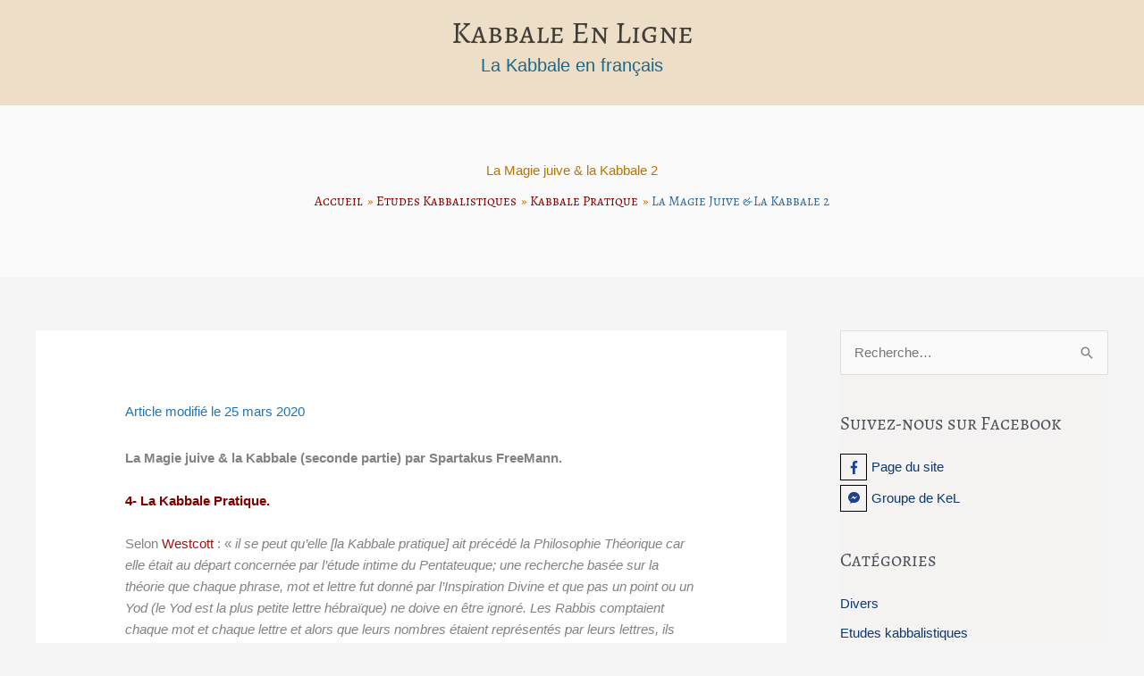

--- FILE ---
content_type: text/html; charset=UTF-8
request_url: https://www.kabbale.eu/la-magie-juive-la-kabbale-2/
body_size: 21178
content:
<!DOCTYPE html>
<html lang="fr-FR">
<head>
<meta charset="UTF-8">
<meta name="viewport" content="width=device-width, initial-scale=1">
	<link rel="profile" href="https://gmpg.org/xfn/11"> 
	<title>La Magie juive &#038; la Kabbale 2 &#8211; Kabbale en Ligne</title>
<meta name='robots' content='max-image-preview:large' />
<link rel='dns-prefetch' href='//www.kabbale.eu' />
<link rel="alternate" type="application/rss+xml" title="Kabbale en Ligne &raquo; Flux" href="https://www.kabbale.eu/feed/" />
<link rel="alternate" type="application/rss+xml" title="Kabbale en Ligne &raquo; Flux des commentaires" href="https://www.kabbale.eu/comments/feed/" />
<link rel="alternate" type="application/rss+xml" title="Kabbale en Ligne &raquo; La Magie juive &#038; la Kabbale 2 Flux des commentaires" href="https://www.kabbale.eu/la-magie-juive-la-kabbale-2/feed/" />
<link rel="alternate" title="oEmbed (JSON)" type="application/json+oembed" href="https://www.kabbale.eu/wp-json/oembed/1.0/embed?url=https%3A%2F%2Fwww.kabbale.eu%2Fla-magie-juive-la-kabbale-2%2F" />
<link rel="alternate" title="oEmbed (XML)" type="text/xml+oembed" href="https://www.kabbale.eu/wp-json/oembed/1.0/embed?url=https%3A%2F%2Fwww.kabbale.eu%2Fla-magie-juive-la-kabbale-2%2F&#038;format=xml" />
<style id='wp-img-auto-sizes-contain-inline-css'>
img:is([sizes=auto i],[sizes^="auto," i]){contain-intrinsic-size:3000px 1500px}
/*# sourceURL=wp-img-auto-sizes-contain-inline-css */
</style>
<style id='wp-block-library-inline-css'>
:root{--wp-block-synced-color:#7a00df;--wp-block-synced-color--rgb:122,0,223;--wp-bound-block-color:var(--wp-block-synced-color);--wp-editor-canvas-background:#ddd;--wp-admin-theme-color:#007cba;--wp-admin-theme-color--rgb:0,124,186;--wp-admin-theme-color-darker-10:#006ba1;--wp-admin-theme-color-darker-10--rgb:0,107,160.5;--wp-admin-theme-color-darker-20:#005a87;--wp-admin-theme-color-darker-20--rgb:0,90,135;--wp-admin-border-width-focus:2px}@media (min-resolution:192dpi){:root{--wp-admin-border-width-focus:1.5px}}.wp-element-button{cursor:pointer}:root .has-very-light-gray-background-color{background-color:#eee}:root .has-very-dark-gray-background-color{background-color:#313131}:root .has-very-light-gray-color{color:#eee}:root .has-very-dark-gray-color{color:#313131}:root .has-vivid-green-cyan-to-vivid-cyan-blue-gradient-background{background:linear-gradient(135deg,#00d084,#0693e3)}:root .has-purple-crush-gradient-background{background:linear-gradient(135deg,#34e2e4,#4721fb 50%,#ab1dfe)}:root .has-hazy-dawn-gradient-background{background:linear-gradient(135deg,#faaca8,#dad0ec)}:root .has-subdued-olive-gradient-background{background:linear-gradient(135deg,#fafae1,#67a671)}:root .has-atomic-cream-gradient-background{background:linear-gradient(135deg,#fdd79a,#004a59)}:root .has-nightshade-gradient-background{background:linear-gradient(135deg,#330968,#31cdcf)}:root .has-midnight-gradient-background{background:linear-gradient(135deg,#020381,#2874fc)}:root{--wp--preset--font-size--normal:16px;--wp--preset--font-size--huge:42px}.has-regular-font-size{font-size:1em}.has-larger-font-size{font-size:2.625em}.has-normal-font-size{font-size:var(--wp--preset--font-size--normal)}.has-huge-font-size{font-size:var(--wp--preset--font-size--huge)}.has-text-align-center{text-align:center}.has-text-align-left{text-align:left}.has-text-align-right{text-align:right}.has-fit-text{white-space:nowrap!important}#end-resizable-editor-section{display:none}.aligncenter{clear:both}.items-justified-left{justify-content:flex-start}.items-justified-center{justify-content:center}.items-justified-right{justify-content:flex-end}.items-justified-space-between{justify-content:space-between}.screen-reader-text{border:0;clip-path:inset(50%);height:1px;margin:-1px;overflow:hidden;padding:0;position:absolute;width:1px;word-wrap:normal!important}.screen-reader-text:focus{background-color:#ddd;clip-path:none;color:#444;display:block;font-size:1em;height:auto;left:5px;line-height:normal;padding:15px 23px 14px;text-decoration:none;top:5px;width:auto;z-index:100000}html :where(.has-border-color){border-style:solid}html :where([style*=border-top-color]){border-top-style:solid}html :where([style*=border-right-color]){border-right-style:solid}html :where([style*=border-bottom-color]){border-bottom-style:solid}html :where([style*=border-left-color]){border-left-style:solid}html :where([style*=border-width]){border-style:solid}html :where([style*=border-top-width]){border-top-style:solid}html :where([style*=border-right-width]){border-right-style:solid}html :where([style*=border-bottom-width]){border-bottom-style:solid}html :where([style*=border-left-width]){border-left-style:solid}html :where(img[class*=wp-image-]){height:auto;max-width:100%}:where(figure){margin:0 0 1em}html :where(.is-position-sticky){--wp-admin--admin-bar--position-offset:var(--wp-admin--admin-bar--height,0px)}@media screen and (max-width:600px){html :where(.is-position-sticky){--wp-admin--admin-bar--position-offset:0px}}

/*# sourceURL=wp-block-library-inline-css */
</style><style id='wp-block-image-inline-css'>
.wp-block-image>a,.wp-block-image>figure>a{display:inline-block}.wp-block-image img{box-sizing:border-box;height:auto;max-width:100%;vertical-align:bottom}@media not (prefers-reduced-motion){.wp-block-image img.hide{visibility:hidden}.wp-block-image img.show{animation:show-content-image .4s}}.wp-block-image[style*=border-radius] img,.wp-block-image[style*=border-radius]>a{border-radius:inherit}.wp-block-image.has-custom-border img{box-sizing:border-box}.wp-block-image.aligncenter{text-align:center}.wp-block-image.alignfull>a,.wp-block-image.alignwide>a{width:100%}.wp-block-image.alignfull img,.wp-block-image.alignwide img{height:auto;width:100%}.wp-block-image .aligncenter,.wp-block-image .alignleft,.wp-block-image .alignright,.wp-block-image.aligncenter,.wp-block-image.alignleft,.wp-block-image.alignright{display:table}.wp-block-image .aligncenter>figcaption,.wp-block-image .alignleft>figcaption,.wp-block-image .alignright>figcaption,.wp-block-image.aligncenter>figcaption,.wp-block-image.alignleft>figcaption,.wp-block-image.alignright>figcaption{caption-side:bottom;display:table-caption}.wp-block-image .alignleft{float:left;margin:.5em 1em .5em 0}.wp-block-image .alignright{float:right;margin:.5em 0 .5em 1em}.wp-block-image .aligncenter{margin-left:auto;margin-right:auto}.wp-block-image :where(figcaption){margin-bottom:1em;margin-top:.5em}.wp-block-image.is-style-circle-mask img{border-radius:9999px}@supports ((-webkit-mask-image:none) or (mask-image:none)) or (-webkit-mask-image:none){.wp-block-image.is-style-circle-mask img{border-radius:0;-webkit-mask-image:url('data:image/svg+xml;utf8,<svg viewBox="0 0 100 100" xmlns="http://www.w3.org/2000/svg"><circle cx="50" cy="50" r="50"/></svg>');mask-image:url('data:image/svg+xml;utf8,<svg viewBox="0 0 100 100" xmlns="http://www.w3.org/2000/svg"><circle cx="50" cy="50" r="50"/></svg>');mask-mode:alpha;-webkit-mask-position:center;mask-position:center;-webkit-mask-repeat:no-repeat;mask-repeat:no-repeat;-webkit-mask-size:contain;mask-size:contain}}:root :where(.wp-block-image.is-style-rounded img,.wp-block-image .is-style-rounded img){border-radius:9999px}.wp-block-image figure{margin:0}.wp-lightbox-container{display:flex;flex-direction:column;position:relative}.wp-lightbox-container img{cursor:zoom-in}.wp-lightbox-container img:hover+button{opacity:1}.wp-lightbox-container button{align-items:center;backdrop-filter:blur(16px) saturate(180%);background-color:#5a5a5a40;border:none;border-radius:4px;cursor:zoom-in;display:flex;height:20px;justify-content:center;opacity:0;padding:0;position:absolute;right:16px;text-align:center;top:16px;width:20px;z-index:100}@media not (prefers-reduced-motion){.wp-lightbox-container button{transition:opacity .2s ease}}.wp-lightbox-container button:focus-visible{outline:3px auto #5a5a5a40;outline:3px auto -webkit-focus-ring-color;outline-offset:3px}.wp-lightbox-container button:hover{cursor:pointer;opacity:1}.wp-lightbox-container button:focus{opacity:1}.wp-lightbox-container button:focus,.wp-lightbox-container button:hover,.wp-lightbox-container button:not(:hover):not(:active):not(.has-background){background-color:#5a5a5a40;border:none}.wp-lightbox-overlay{box-sizing:border-box;cursor:zoom-out;height:100vh;left:0;overflow:hidden;position:fixed;top:0;visibility:hidden;width:100%;z-index:100000}.wp-lightbox-overlay .close-button{align-items:center;cursor:pointer;display:flex;justify-content:center;min-height:40px;min-width:40px;padding:0;position:absolute;right:calc(env(safe-area-inset-right) + 16px);top:calc(env(safe-area-inset-top) + 16px);z-index:5000000}.wp-lightbox-overlay .close-button:focus,.wp-lightbox-overlay .close-button:hover,.wp-lightbox-overlay .close-button:not(:hover):not(:active):not(.has-background){background:none;border:none}.wp-lightbox-overlay .lightbox-image-container{height:var(--wp--lightbox-container-height);left:50%;overflow:hidden;position:absolute;top:50%;transform:translate(-50%,-50%);transform-origin:top left;width:var(--wp--lightbox-container-width);z-index:9999999999}.wp-lightbox-overlay .wp-block-image{align-items:center;box-sizing:border-box;display:flex;height:100%;justify-content:center;margin:0;position:relative;transform-origin:0 0;width:100%;z-index:3000000}.wp-lightbox-overlay .wp-block-image img{height:var(--wp--lightbox-image-height);min-height:var(--wp--lightbox-image-height);min-width:var(--wp--lightbox-image-width);width:var(--wp--lightbox-image-width)}.wp-lightbox-overlay .wp-block-image figcaption{display:none}.wp-lightbox-overlay button{background:none;border:none}.wp-lightbox-overlay .scrim{background-color:#fff;height:100%;opacity:.9;position:absolute;width:100%;z-index:2000000}.wp-lightbox-overlay.active{visibility:visible}@media not (prefers-reduced-motion){.wp-lightbox-overlay.active{animation:turn-on-visibility .25s both}.wp-lightbox-overlay.active img{animation:turn-on-visibility .35s both}.wp-lightbox-overlay.show-closing-animation:not(.active){animation:turn-off-visibility .35s both}.wp-lightbox-overlay.show-closing-animation:not(.active) img{animation:turn-off-visibility .25s both}.wp-lightbox-overlay.zoom.active{animation:none;opacity:1;visibility:visible}.wp-lightbox-overlay.zoom.active .lightbox-image-container{animation:lightbox-zoom-in .4s}.wp-lightbox-overlay.zoom.active .lightbox-image-container img{animation:none}.wp-lightbox-overlay.zoom.active .scrim{animation:turn-on-visibility .4s forwards}.wp-lightbox-overlay.zoom.show-closing-animation:not(.active){animation:none}.wp-lightbox-overlay.zoom.show-closing-animation:not(.active) .lightbox-image-container{animation:lightbox-zoom-out .4s}.wp-lightbox-overlay.zoom.show-closing-animation:not(.active) .lightbox-image-container img{animation:none}.wp-lightbox-overlay.zoom.show-closing-animation:not(.active) .scrim{animation:turn-off-visibility .4s forwards}}@keyframes show-content-image{0%{visibility:hidden}99%{visibility:hidden}to{visibility:visible}}@keyframes turn-on-visibility{0%{opacity:0}to{opacity:1}}@keyframes turn-off-visibility{0%{opacity:1;visibility:visible}99%{opacity:0;visibility:visible}to{opacity:0;visibility:hidden}}@keyframes lightbox-zoom-in{0%{transform:translate(calc((-100vw + var(--wp--lightbox-scrollbar-width))/2 + var(--wp--lightbox-initial-left-position)),calc(-50vh + var(--wp--lightbox-initial-top-position))) scale(var(--wp--lightbox-scale))}to{transform:translate(-50%,-50%) scale(1)}}@keyframes lightbox-zoom-out{0%{transform:translate(-50%,-50%) scale(1);visibility:visible}99%{visibility:visible}to{transform:translate(calc((-100vw + var(--wp--lightbox-scrollbar-width))/2 + var(--wp--lightbox-initial-left-position)),calc(-50vh + var(--wp--lightbox-initial-top-position))) scale(var(--wp--lightbox-scale));visibility:hidden}}
/*# sourceURL=https://www.kabbale.eu/wp-includes/blocks/image/style.min.css */
</style>
<style id='wp-block-list-inline-css'>
ol,ul{box-sizing:border-box}:root :where(.wp-block-list.has-background){padding:1.25em 2.375em}
/*# sourceURL=https://www.kabbale.eu/wp-includes/blocks/list/style.min.css */
</style>
<style id='wp-block-paragraph-inline-css'>
.is-small-text{font-size:.875em}.is-regular-text{font-size:1em}.is-large-text{font-size:2.25em}.is-larger-text{font-size:3em}.has-drop-cap:not(:focus):first-letter{float:left;font-size:8.4em;font-style:normal;font-weight:100;line-height:.68;margin:.05em .1em 0 0;text-transform:uppercase}body.rtl .has-drop-cap:not(:focus):first-letter{float:none;margin-left:.1em}p.has-drop-cap.has-background{overflow:hidden}:root :where(p.has-background){padding:1.25em 2.375em}:where(p.has-text-color:not(.has-link-color)) a{color:inherit}p.has-text-align-left[style*="writing-mode:vertical-lr"],p.has-text-align-right[style*="writing-mode:vertical-rl"]{rotate:180deg}
/*# sourceURL=https://www.kabbale.eu/wp-includes/blocks/paragraph/style.min.css */
</style>
<style id='wp-block-quote-inline-css'>
.wp-block-quote{box-sizing:border-box;overflow-wrap:break-word}.wp-block-quote.is-large:where(:not(.is-style-plain)),.wp-block-quote.is-style-large:where(:not(.is-style-plain)){margin-bottom:1em;padding:0 1em}.wp-block-quote.is-large:where(:not(.is-style-plain)) p,.wp-block-quote.is-style-large:where(:not(.is-style-plain)) p{font-size:1.5em;font-style:italic;line-height:1.6}.wp-block-quote.is-large:where(:not(.is-style-plain)) cite,.wp-block-quote.is-large:where(:not(.is-style-plain)) footer,.wp-block-quote.is-style-large:where(:not(.is-style-plain)) cite,.wp-block-quote.is-style-large:where(:not(.is-style-plain)) footer{font-size:1.125em;text-align:right}.wp-block-quote>cite{display:block}
/*# sourceURL=https://www.kabbale.eu/wp-includes/blocks/quote/style.min.css */
</style>
<style id='wp-block-spacer-inline-css'>
.wp-block-spacer{clear:both}
/*# sourceURL=https://www.kabbale.eu/wp-includes/blocks/spacer/style.min.css */
</style>
<style id='global-styles-inline-css'>
:root{--wp--preset--aspect-ratio--square: 1;--wp--preset--aspect-ratio--4-3: 4/3;--wp--preset--aspect-ratio--3-4: 3/4;--wp--preset--aspect-ratio--3-2: 3/2;--wp--preset--aspect-ratio--2-3: 2/3;--wp--preset--aspect-ratio--16-9: 16/9;--wp--preset--aspect-ratio--9-16: 9/16;--wp--preset--color--black: #000000;--wp--preset--color--cyan-bluish-gray: #abb8c3;--wp--preset--color--white: #ffffff;--wp--preset--color--pale-pink: #f78da7;--wp--preset--color--vivid-red: #cf2e2e;--wp--preset--color--luminous-vivid-orange: #ff6900;--wp--preset--color--luminous-vivid-amber: #fcb900;--wp--preset--color--light-green-cyan: #7bdcb5;--wp--preset--color--vivid-green-cyan: #00d084;--wp--preset--color--pale-cyan-blue: #8ed1fc;--wp--preset--color--vivid-cyan-blue: #0693e3;--wp--preset--color--vivid-purple: #9b51e0;--wp--preset--color--ast-global-color-0: var(--ast-global-color-0);--wp--preset--color--ast-global-color-1: var(--ast-global-color-1);--wp--preset--color--ast-global-color-2: var(--ast-global-color-2);--wp--preset--color--ast-global-color-3: var(--ast-global-color-3);--wp--preset--color--ast-global-color-4: var(--ast-global-color-4);--wp--preset--color--ast-global-color-5: var(--ast-global-color-5);--wp--preset--color--ast-global-color-6: var(--ast-global-color-6);--wp--preset--color--ast-global-color-7: var(--ast-global-color-7);--wp--preset--color--ast-global-color-8: var(--ast-global-color-8);--wp--preset--gradient--vivid-cyan-blue-to-vivid-purple: linear-gradient(135deg,rgb(6,147,227) 0%,rgb(155,81,224) 100%);--wp--preset--gradient--light-green-cyan-to-vivid-green-cyan: linear-gradient(135deg,rgb(122,220,180) 0%,rgb(0,208,130) 100%);--wp--preset--gradient--luminous-vivid-amber-to-luminous-vivid-orange: linear-gradient(135deg,rgb(252,185,0) 0%,rgb(255,105,0) 100%);--wp--preset--gradient--luminous-vivid-orange-to-vivid-red: linear-gradient(135deg,rgb(255,105,0) 0%,rgb(207,46,46) 100%);--wp--preset--gradient--very-light-gray-to-cyan-bluish-gray: linear-gradient(135deg,rgb(238,238,238) 0%,rgb(169,184,195) 100%);--wp--preset--gradient--cool-to-warm-spectrum: linear-gradient(135deg,rgb(74,234,220) 0%,rgb(151,120,209) 20%,rgb(207,42,186) 40%,rgb(238,44,130) 60%,rgb(251,105,98) 80%,rgb(254,248,76) 100%);--wp--preset--gradient--blush-light-purple: linear-gradient(135deg,rgb(255,206,236) 0%,rgb(152,150,240) 100%);--wp--preset--gradient--blush-bordeaux: linear-gradient(135deg,rgb(254,205,165) 0%,rgb(254,45,45) 50%,rgb(107,0,62) 100%);--wp--preset--gradient--luminous-dusk: linear-gradient(135deg,rgb(255,203,112) 0%,rgb(199,81,192) 50%,rgb(65,88,208) 100%);--wp--preset--gradient--pale-ocean: linear-gradient(135deg,rgb(255,245,203) 0%,rgb(182,227,212) 50%,rgb(51,167,181) 100%);--wp--preset--gradient--electric-grass: linear-gradient(135deg,rgb(202,248,128) 0%,rgb(113,206,126) 100%);--wp--preset--gradient--midnight: linear-gradient(135deg,rgb(2,3,129) 0%,rgb(40,116,252) 100%);--wp--preset--font-size--small: 13px;--wp--preset--font-size--medium: 20px;--wp--preset--font-size--large: 36px;--wp--preset--font-size--x-large: 42px;--wp--preset--spacing--20: 0.44rem;--wp--preset--spacing--30: 0.67rem;--wp--preset--spacing--40: 1rem;--wp--preset--spacing--50: 1.5rem;--wp--preset--spacing--60: 2.25rem;--wp--preset--spacing--70: 3.38rem;--wp--preset--spacing--80: 5.06rem;--wp--preset--shadow--natural: 6px 6px 9px rgba(0, 0, 0, 0.2);--wp--preset--shadow--deep: 12px 12px 50px rgba(0, 0, 0, 0.4);--wp--preset--shadow--sharp: 6px 6px 0px rgba(0, 0, 0, 0.2);--wp--preset--shadow--outlined: 6px 6px 0px -3px rgb(255, 255, 255), 6px 6px rgb(0, 0, 0);--wp--preset--shadow--crisp: 6px 6px 0px rgb(0, 0, 0);}:root { --wp--style--global--content-size: var(--wp--custom--ast-content-width-size);--wp--style--global--wide-size: var(--wp--custom--ast-wide-width-size); }:where(body) { margin: 0; }.wp-site-blocks > .alignleft { float: left; margin-right: 2em; }.wp-site-blocks > .alignright { float: right; margin-left: 2em; }.wp-site-blocks > .aligncenter { justify-content: center; margin-left: auto; margin-right: auto; }:where(.wp-site-blocks) > * { margin-block-start: 24px; margin-block-end: 0; }:where(.wp-site-blocks) > :first-child { margin-block-start: 0; }:where(.wp-site-blocks) > :last-child { margin-block-end: 0; }:root { --wp--style--block-gap: 24px; }:root :where(.is-layout-flow) > :first-child{margin-block-start: 0;}:root :where(.is-layout-flow) > :last-child{margin-block-end: 0;}:root :where(.is-layout-flow) > *{margin-block-start: 24px;margin-block-end: 0;}:root :where(.is-layout-constrained) > :first-child{margin-block-start: 0;}:root :where(.is-layout-constrained) > :last-child{margin-block-end: 0;}:root :where(.is-layout-constrained) > *{margin-block-start: 24px;margin-block-end: 0;}:root :where(.is-layout-flex){gap: 24px;}:root :where(.is-layout-grid){gap: 24px;}.is-layout-flow > .alignleft{float: left;margin-inline-start: 0;margin-inline-end: 2em;}.is-layout-flow > .alignright{float: right;margin-inline-start: 2em;margin-inline-end: 0;}.is-layout-flow > .aligncenter{margin-left: auto !important;margin-right: auto !important;}.is-layout-constrained > .alignleft{float: left;margin-inline-start: 0;margin-inline-end: 2em;}.is-layout-constrained > .alignright{float: right;margin-inline-start: 2em;margin-inline-end: 0;}.is-layout-constrained > .aligncenter{margin-left: auto !important;margin-right: auto !important;}.is-layout-constrained > :where(:not(.alignleft):not(.alignright):not(.alignfull)){max-width: var(--wp--style--global--content-size);margin-left: auto !important;margin-right: auto !important;}.is-layout-constrained > .alignwide{max-width: var(--wp--style--global--wide-size);}body .is-layout-flex{display: flex;}.is-layout-flex{flex-wrap: wrap;align-items: center;}.is-layout-flex > :is(*, div){margin: 0;}body .is-layout-grid{display: grid;}.is-layout-grid > :is(*, div){margin: 0;}body{padding-top: 0px;padding-right: 0px;padding-bottom: 0px;padding-left: 0px;}a:where(:not(.wp-element-button)){text-decoration: none;}:root :where(.wp-element-button, .wp-block-button__link){background-color: #32373c;border-width: 0;color: #fff;font-family: inherit;font-size: inherit;font-style: inherit;font-weight: inherit;letter-spacing: inherit;line-height: inherit;padding-top: calc(0.667em + 2px);padding-right: calc(1.333em + 2px);padding-bottom: calc(0.667em + 2px);padding-left: calc(1.333em + 2px);text-decoration: none;text-transform: inherit;}.has-black-color{color: var(--wp--preset--color--black) !important;}.has-cyan-bluish-gray-color{color: var(--wp--preset--color--cyan-bluish-gray) !important;}.has-white-color{color: var(--wp--preset--color--white) !important;}.has-pale-pink-color{color: var(--wp--preset--color--pale-pink) !important;}.has-vivid-red-color{color: var(--wp--preset--color--vivid-red) !important;}.has-luminous-vivid-orange-color{color: var(--wp--preset--color--luminous-vivid-orange) !important;}.has-luminous-vivid-amber-color{color: var(--wp--preset--color--luminous-vivid-amber) !important;}.has-light-green-cyan-color{color: var(--wp--preset--color--light-green-cyan) !important;}.has-vivid-green-cyan-color{color: var(--wp--preset--color--vivid-green-cyan) !important;}.has-pale-cyan-blue-color{color: var(--wp--preset--color--pale-cyan-blue) !important;}.has-vivid-cyan-blue-color{color: var(--wp--preset--color--vivid-cyan-blue) !important;}.has-vivid-purple-color{color: var(--wp--preset--color--vivid-purple) !important;}.has-ast-global-color-0-color{color: var(--wp--preset--color--ast-global-color-0) !important;}.has-ast-global-color-1-color{color: var(--wp--preset--color--ast-global-color-1) !important;}.has-ast-global-color-2-color{color: var(--wp--preset--color--ast-global-color-2) !important;}.has-ast-global-color-3-color{color: var(--wp--preset--color--ast-global-color-3) !important;}.has-ast-global-color-4-color{color: var(--wp--preset--color--ast-global-color-4) !important;}.has-ast-global-color-5-color{color: var(--wp--preset--color--ast-global-color-5) !important;}.has-ast-global-color-6-color{color: var(--wp--preset--color--ast-global-color-6) !important;}.has-ast-global-color-7-color{color: var(--wp--preset--color--ast-global-color-7) !important;}.has-ast-global-color-8-color{color: var(--wp--preset--color--ast-global-color-8) !important;}.has-black-background-color{background-color: var(--wp--preset--color--black) !important;}.has-cyan-bluish-gray-background-color{background-color: var(--wp--preset--color--cyan-bluish-gray) !important;}.has-white-background-color{background-color: var(--wp--preset--color--white) !important;}.has-pale-pink-background-color{background-color: var(--wp--preset--color--pale-pink) !important;}.has-vivid-red-background-color{background-color: var(--wp--preset--color--vivid-red) !important;}.has-luminous-vivid-orange-background-color{background-color: var(--wp--preset--color--luminous-vivid-orange) !important;}.has-luminous-vivid-amber-background-color{background-color: var(--wp--preset--color--luminous-vivid-amber) !important;}.has-light-green-cyan-background-color{background-color: var(--wp--preset--color--light-green-cyan) !important;}.has-vivid-green-cyan-background-color{background-color: var(--wp--preset--color--vivid-green-cyan) !important;}.has-pale-cyan-blue-background-color{background-color: var(--wp--preset--color--pale-cyan-blue) !important;}.has-vivid-cyan-blue-background-color{background-color: var(--wp--preset--color--vivid-cyan-blue) !important;}.has-vivid-purple-background-color{background-color: var(--wp--preset--color--vivid-purple) !important;}.has-ast-global-color-0-background-color{background-color: var(--wp--preset--color--ast-global-color-0) !important;}.has-ast-global-color-1-background-color{background-color: var(--wp--preset--color--ast-global-color-1) !important;}.has-ast-global-color-2-background-color{background-color: var(--wp--preset--color--ast-global-color-2) !important;}.has-ast-global-color-3-background-color{background-color: var(--wp--preset--color--ast-global-color-3) !important;}.has-ast-global-color-4-background-color{background-color: var(--wp--preset--color--ast-global-color-4) !important;}.has-ast-global-color-5-background-color{background-color: var(--wp--preset--color--ast-global-color-5) !important;}.has-ast-global-color-6-background-color{background-color: var(--wp--preset--color--ast-global-color-6) !important;}.has-ast-global-color-7-background-color{background-color: var(--wp--preset--color--ast-global-color-7) !important;}.has-ast-global-color-8-background-color{background-color: var(--wp--preset--color--ast-global-color-8) !important;}.has-black-border-color{border-color: var(--wp--preset--color--black) !important;}.has-cyan-bluish-gray-border-color{border-color: var(--wp--preset--color--cyan-bluish-gray) !important;}.has-white-border-color{border-color: var(--wp--preset--color--white) !important;}.has-pale-pink-border-color{border-color: var(--wp--preset--color--pale-pink) !important;}.has-vivid-red-border-color{border-color: var(--wp--preset--color--vivid-red) !important;}.has-luminous-vivid-orange-border-color{border-color: var(--wp--preset--color--luminous-vivid-orange) !important;}.has-luminous-vivid-amber-border-color{border-color: var(--wp--preset--color--luminous-vivid-amber) !important;}.has-light-green-cyan-border-color{border-color: var(--wp--preset--color--light-green-cyan) !important;}.has-vivid-green-cyan-border-color{border-color: var(--wp--preset--color--vivid-green-cyan) !important;}.has-pale-cyan-blue-border-color{border-color: var(--wp--preset--color--pale-cyan-blue) !important;}.has-vivid-cyan-blue-border-color{border-color: var(--wp--preset--color--vivid-cyan-blue) !important;}.has-vivid-purple-border-color{border-color: var(--wp--preset--color--vivid-purple) !important;}.has-ast-global-color-0-border-color{border-color: var(--wp--preset--color--ast-global-color-0) !important;}.has-ast-global-color-1-border-color{border-color: var(--wp--preset--color--ast-global-color-1) !important;}.has-ast-global-color-2-border-color{border-color: var(--wp--preset--color--ast-global-color-2) !important;}.has-ast-global-color-3-border-color{border-color: var(--wp--preset--color--ast-global-color-3) !important;}.has-ast-global-color-4-border-color{border-color: var(--wp--preset--color--ast-global-color-4) !important;}.has-ast-global-color-5-border-color{border-color: var(--wp--preset--color--ast-global-color-5) !important;}.has-ast-global-color-6-border-color{border-color: var(--wp--preset--color--ast-global-color-6) !important;}.has-ast-global-color-7-border-color{border-color: var(--wp--preset--color--ast-global-color-7) !important;}.has-ast-global-color-8-border-color{border-color: var(--wp--preset--color--ast-global-color-8) !important;}.has-vivid-cyan-blue-to-vivid-purple-gradient-background{background: var(--wp--preset--gradient--vivid-cyan-blue-to-vivid-purple) !important;}.has-light-green-cyan-to-vivid-green-cyan-gradient-background{background: var(--wp--preset--gradient--light-green-cyan-to-vivid-green-cyan) !important;}.has-luminous-vivid-amber-to-luminous-vivid-orange-gradient-background{background: var(--wp--preset--gradient--luminous-vivid-amber-to-luminous-vivid-orange) !important;}.has-luminous-vivid-orange-to-vivid-red-gradient-background{background: var(--wp--preset--gradient--luminous-vivid-orange-to-vivid-red) !important;}.has-very-light-gray-to-cyan-bluish-gray-gradient-background{background: var(--wp--preset--gradient--very-light-gray-to-cyan-bluish-gray) !important;}.has-cool-to-warm-spectrum-gradient-background{background: var(--wp--preset--gradient--cool-to-warm-spectrum) !important;}.has-blush-light-purple-gradient-background{background: var(--wp--preset--gradient--blush-light-purple) !important;}.has-blush-bordeaux-gradient-background{background: var(--wp--preset--gradient--blush-bordeaux) !important;}.has-luminous-dusk-gradient-background{background: var(--wp--preset--gradient--luminous-dusk) !important;}.has-pale-ocean-gradient-background{background: var(--wp--preset--gradient--pale-ocean) !important;}.has-electric-grass-gradient-background{background: var(--wp--preset--gradient--electric-grass) !important;}.has-midnight-gradient-background{background: var(--wp--preset--gradient--midnight) !important;}.has-small-font-size{font-size: var(--wp--preset--font-size--small) !important;}.has-medium-font-size{font-size: var(--wp--preset--font-size--medium) !important;}.has-large-font-size{font-size: var(--wp--preset--font-size--large) !important;}.has-x-large-font-size{font-size: var(--wp--preset--font-size--x-large) !important;}
/*# sourceURL=global-styles-inline-css */
</style>

<style id='cf-frontend-style-inline-css'>
@font-face {
	font-family: 'Alegreya';
	font-weight: 400;
	font-display: swap;
	src: url('https://www.kabbale.eu/wp-content/uploads/2020/06/AlegreyaSC-Regular.woff') format('woff');
}
/*# sourceURL=cf-frontend-style-inline-css */
</style>
<link rel='stylesheet' id='astra-theme-css-css' href='https://www.kabbale.eu/wp-content/themes/astra/assets/css/minified/style.min.css?ver=4.11.17' media='all' />
<link rel='stylesheet' id='astra-theme-dynamic-css' href='https://www.kabbale.eu/wp-content/uploads/astra/astra-theme-dynamic-css-post-981.css?ver=1765704626' media='all' />
<link rel='stylesheet' id='astra-advanced-headers-css-css' href='https://www.kabbale.eu/wp-content/plugins/astra-addon/addons/advanced-headers/assets/css/minified/style.min.css?ver=4.11.12' media='all' />
<link rel='stylesheet' id='astra-advanced-headers-layout-css-css' href='https://www.kabbale.eu/wp-content/plugins/astra-addon/addons/advanced-headers/assets/css/minified/advanced-headers-layout-2.min.css?ver=4.11.12' media='all' />
<style id='wp-emoji-styles-inline-css'>

	img.wp-smiley, img.emoji {
		display: inline !important;
		border: none !important;
		box-shadow: none !important;
		height: 1em !important;
		width: 1em !important;
		margin: 0 0.07em !important;
		vertical-align: -0.1em !important;
		background: none !important;
		padding: 0 !important;
	}
/*# sourceURL=wp-emoji-styles-inline-css */
</style>
<link rel='stylesheet' id='scriptlesssocialsharing-css' href='https://www.kabbale.eu/wp-content/plugins/scriptless-social-sharing/includes/css/scriptlesssocialsharing-style.css?ver=3.3.1' media='all' />
<style id='scriptlesssocialsharing-inline-css'>
.scriptlesssocialsharing__buttons a.button { padding: 12px; flex: 1; }
/*# sourceURL=scriptlesssocialsharing-inline-css */
</style>
<link rel='stylesheet' id='astra-addon-css-css' href='https://www.kabbale.eu/wp-content/uploads/astra-addon/astra-addon-693e81240b5a54-01672280.css?ver=4.11.12' media='all' />
<link rel='stylesheet' id='astra-addon-dynamic-css' href='https://www.kabbale.eu/wp-content/uploads/astra-addon/astra-addon-dynamic-css-post-981.css?ver=1765704626' media='all' />
<link rel='stylesheet' id='ezooccult-theme-css-css' href='https://www.kabbale.eu/wp-content/themes/astra-child/style.css?ver=1.0.0' media='all' />
<script src="https://www.kabbale.eu/wp-content/themes/astra/assets/js/minified/flexibility.min.js?ver=4.11.17" id="astra-flexibility-js"></script>
<script id="astra-flexibility-js-after">
flexibility(document.documentElement);
//# sourceURL=astra-flexibility-js-after
</script>
<script src="https://www.kabbale.eu/wp-includes/js/jquery/jquery.min.js?ver=3.7.1" id="jquery-core-js"></script>
<script src="https://www.kabbale.eu/wp-includes/js/jquery/jquery-migrate.min.js?ver=3.4.1" id="jquery-migrate-js"></script>
<script src="https://www.kabbale.eu/wp-content/plugins/astra-addon/addons/advanced-headers/assets/js/minified/advanced-headers.min.js?ver=4.11.12" id="astra-advanced-headers-js-js"></script>
<link rel="https://api.w.org/" href="https://www.kabbale.eu/wp-json/" /><link rel="alternate" title="JSON" type="application/json" href="https://www.kabbale.eu/wp-json/wp/v2/posts/981" /><link rel="EditURI" type="application/rsd+xml" title="RSD" href="https://www.kabbale.eu/xmlrpc.php?rsd" />
<meta name="generator" content="WordPress 6.9" />
<link rel="canonical" href="https://www.kabbale.eu/la-magie-juive-la-kabbale-2/" />
<link rel='shortlink' href='https://www.kabbale.eu/?p=981' />
<link rel="amphtml" href="https://www.kabbale.eu/la-magie-juive-la-kabbale-2/?amp"><link rel="icon" href="https://www.kabbale.eu/wp-content/uploads/2015/04/aleph21-55395337v1_site_icon-150x150.jpg" sizes="32x32" />
<link rel="icon" href="https://www.kabbale.eu/wp-content/uploads/2015/04/aleph21-55395337v1_site_icon-300x300.jpg" sizes="192x192" />
<link rel="apple-touch-icon" href="https://www.kabbale.eu/wp-content/uploads/2015/04/aleph21-55395337v1_site_icon-300x300.jpg" />
<meta name="msapplication-TileImage" content="https://www.kabbale.eu/wp-content/uploads/2015/04/aleph21-55395337v1_site_icon-300x300.jpg" />
<link rel='stylesheet' id='astra-widgets-astra-widget-social-profiles-css' href='https://www.kabbale.eu/wp-content/plugins/astra-widgets/assets/css/minified/astra-widget-social-profiles.min.css?ver=1.2.15' media='all' />
<style id='astra-widgets-astra-widget-social-profiles-inline-css'>
#astra-widget-social-profiles-4 .astra-widget-social-profiles-inner li .ast-widget-icon svg{fill:#1b4291;}#astra-widget-social-profiles-4 .astra-widget-social-profiles-inner li .ast-widget-icon:hover svg{fill:#00285e;}#astra-widget-social-profiles-4 .astra-widget-social-profiles-inner.square-outline li .ast-widget-icon, #astra-widget-social-profiles-4 .astra-widget-social-profiles-inner.circle-outline li .ast-widget-icon{background:transparent;border-color:#000000;}#astra-widget-social-profiles-4 .astra-widget-social-profiles-inner.square-outline li .ast-widget-icon svg, #astra-widget-social-profiles-4 .astra-widget-social-profiles-inner.circle-outline li .ast-widget-icon svg{background:transparent;fill:#1b4291;}#astra-widget-social-profiles-4 .astra-widget-social-profiles-inner.square .ast-widget-icon, #astra-widget-social-profiles-4 .astra-widget-social-profiles-inner.circle .ast-widget-icon{background:#000000;border-color:#000000;}#astra-widget-social-profiles-4 .astra-widget-social-profiles-inner.square .ast-widget-icon svg, #astra-widget-social-profiles-4 .astra-widget-social-profiles-inner.circle .ast-widget-icon svg{fill:#1b4291;}#astra-widget-social-profiles-4 .astra-widget-social-profiles-inner.square .ast-widget-icon:hover svg, #astra-widget-social-profiles-4 .astra-widget-social-profiles-inner.circle .ast-widget-icon:hover svg{fill:#00285e;}#astra-widget-social-profiles-4 .astra-widget-social-profiles-inner.square-outline li .ast-widget-icon:hover, #astra-widget-social-profiles-4 .astra-widget-social-profiles-inner.circle-outline li .ast-widget-icon:hover{background:transparent;}#astra-widget-social-profiles-4 .astra-widget-social-profiles-inner.square-outline li .ast-widget-icon:hover svg, #astra-widget-social-profiles-4 .astra-widget-social-profiles-inner.circle-outline li .ast-widget-icon:hover svg{fill:#00285e;}#astra-widget-social-profiles-4 .astra-widget-social-profiles-inner li > a .ast-widget-icon{margin-right:px;}#astra-widget-social-profiles-4 .astra-widget-social-profiles-inner.stack li > a {padding-bottom:px;}#astra-widget-social-profiles-4 .astra-widget-social-profiles-inner.inline li > a {padding-right:px;}#astra-widget-social-profiles-4 .astra-widget-social-profiles-inner.inline li:last-child a {padding-right:0;}#astra-widget-social-profiles-4 .astra-widget-social-profiles-inner li:last-child a{margin-right:0;padding-bottom:0;}
/*# sourceURL=astra-widgets-astra-widget-social-profiles-inline-css */
</style>
</head>

<body itemtype='https://schema.org/Blog' itemscope='itemscope' class="wp-singular post-template-default single single-post postid-981 single-format-standard wp-embed-responsive wp-theme-astra wp-child-theme-astra-child ast-desktop ast-separate-container ast-right-sidebar astra-4.11.17 ast-header-custom-item-inside ast-blog-single-style-1 ast-single-post ast-inherit-site-logo-transparent ast-above-mobile-menu-align-stack ast-default-menu-enable ast-default-above-menu-enable ast-default-below-menu-enable ast-advanced-headers ast-full-width-layout ast-normal-title-enabled astra-addon-4.11.12">

<a
	class="skip-link screen-reader-text"
	href="#content">
		Aller au contenu</a>

<div
class="hfeed site" id="page">
			<header
		class="site-header ast-primary-submenu-animation-slide-down header-main-layout-2 ast-primary-menu-disabled ast-no-menu-items ast-hide-custom-menu-mobile ast-menu-toggle-icon ast-mobile-header-stack ast-above-header-mobile-stack ast-below-header-mobile-stack" id="masthead" itemtype="https://schema.org/WPHeader" itemscope="itemscope" itemid="#masthead"		>
			
<div class="main-header-bar-wrap">
	<div class="main-header-bar">
				<div class="ast-container">

			<div class="ast-flex main-header-container">
				
		<div class="site-branding">
			<div
			class="ast-site-identity" itemtype="https://schema.org/Organization" itemscope="itemscope"			>
				<div class="ast-site-title-wrap">
						<span class="site-title" itemprop="name">
				<a href="https://www.kabbale.eu/" rel="home" itemprop="url" >
					Kabbale en Ligne
				</a>
			</span>
						<p class="site-description" itemprop="description">
				La Kabbale en français
			</p>
				</div>			</div>
		</div>

		<!-- .site-branding -->
					</div><!-- Main Header Container -->
		</div><!-- ast-row -->
			</div> <!-- Main Header Bar -->
</div> <!-- Main Header Bar Wrap -->
		</header><!-- #masthead -->
		<div class="ast-title-bar-wrap ast-advanced-headers-vertical-center"  aria-label=""><div class="ast-inside-advanced-header-content">
	<div class="ast-advanced-headers-layout ast-advanced-headers-layout-2" >
		<div class="ast-container ast-title-bar-align-center">
			<div class="ast-advanced-headers-wrap">
								<h1 class="ast-advanced-headers-title">
							
							La Magie juive &#038; la Kabbale 2
							
						</h1>
							</div>

							<div class="ast-advanced-headers-breadcrumb">
						<div class="ast-breadcrumbs-wrapper">
		<div class="ast-breadcrumbs-inner">
			<nav role="navigation" aria-label="Breadcrumbs" class="breadcrumb-trail breadcrumbs"><div class="ast-breadcrumbs"><ul class="trail-items"><li class="trail-item trail-begin"><a href="https://www.kabbale.eu/" rel="home"><span>Accueil</span></a></li><li class="trail-item"><a href="https://www.kabbale.eu/rubrique/etudes-kabbalistiques/"><span>Etudes kabbalistiques</span></a></li><li class="trail-item"><a href="https://www.kabbale.eu/rubrique/etudes-kabbalistiques/kabbale-pratique/"><span>Kabbale Pratique</span></a></li><li class="trail-item trail-end"><span><span>La Magie juive &#038; la Kabbale 2</span></span></li></ul></div></nav>		</div>
	</div>
					</div><!-- .ast-advanced-headers-breadcrumb -->
					</div>
	</div>
</div>
</div>	<div id="content" class="site-content">
		<div class="ast-container">
		

	<div id="primary" class="content-area primary">

		
					<main id="main" class="site-main">
				

<article
class="post-981 post type-post status-publish format-standard has-post-thumbnail hentry category-kabbale-pratique tag-spartakus-freemann ast-article-single" id="post-981" itemtype="https://schema.org/CreativeWork" itemscope="itemscope">

	
	
<div class="ast-post-format- single-layout-1 ast-no-date-box">

	
	
		<header class="entry-header ast-no-title">

			
			<div class="entry-meta"> Article modifié le 25 mars 2020</div>
			
		</header><!-- .entry-header -->

	
	
	<div class="entry-content clear"
	itemprop="text"	>

		
		
<p><strong>La Magie juive &amp; la Kabbale (seconde partie) par Spartakus FreeMann.</strong></p>



<p><span style="color: #800000;"><strong>4- La Kabbale Pratique.</strong></span></p>



<p>Selon <a href="https://www.kabbale.eu/la-kabbale-pratique-par-wynn-westcott/" target="_blank" rel="noreferrer noopener" aria-label="Westcott (s’ouvre dans un nouvel onglet)">Westcott</a> : « <em>il se peut qu&rsquo;elle [la Kabbale pratique] ait précédé la Philosophie Théorique car elle était au départ concernée par l&rsquo;étude intime du Pentateuque; une recherche basée sur la théorie que chaque phrase, mot et lettre fut donné par l&rsquo;Inspiration Divine et que pas un point ou un Yod (le Yod est la plus petite lettre hébraïque) ne doive en être ignoré. Les Rabbis comptaient chaque mot et chaque lettre et alors que leurs nombres étaient représentés par leurs lettres, ils comptaient la numération de tous les noms et titres de Dieu ainsi que tous les noms propres, ainsi que la numération des phrases contenant des commandements divins</em> ».</p>



<p>Les <a href="https://www.kabbale.eu/introduction-a-la-voie-de-la-kabbale/" target="_blank" rel="noreferrer noopener" aria-label="Rabbis de la Kabbale (s’ouvre dans un nouvel onglet)">Rabbis de la Kabbale</a> confèrent une signification naturelle aux mots de la <em>Torah</em> ou aux Livres de la Loi de l&rsquo;<em>Ancien Testament</em> en tant que guides vers une connaissance de la conduite probe dans la vie et comme lecture adéquate pour la Synagogue et la maison mais ils soutiennent que chaque verset, chaque loi et chaque accident ont aussi une signification mystique profonde et occulte que l&rsquo;on peut trouver dans le calcul, les permutations et les substitutions, selon les règles de la <a href="https://www.kabbale.eu/guematria-temourah-et-notariqon/" target="_blank" rel="noreferrer noopener" aria-label="Guematria, du Notariqon et de la Temurah (s’ouvre dans un nouvel onglet)">Guematria, du Notariqon et de la Temurah</a> : le premier terme est d&rsquo;origine grecque, le deuxième d&rsquo;origine latine, mais le troisième est d&rsquo;origine hébraïque, חמורה, de la racine מטר, changer.</p>



<p>Le plus célèbre Rabbi du XVIIe siècle appelé Menasseh ben Israël, comparait les Livres de Moïse au corps de l&rsquo;homme, les commentaires appelés Mishna à l&rsquo;âme, et la Kabbale qu&rsquo;il appelait Esprit de l&rsquo;âme : « <em>les gens ignorants peuvent étudier les premiers, les gens instruits les seconds, mais les plus sages dirigent leur contemplation aux troisièmes </em>» ; c&rsquo;est eux qu&rsquo;il appelait les kabbalistes &#8211; les divins théologiens possédaient les treize règles par lesquelles ils peuvent pénétrer les mystères liés aux Écritures.</p>



<p>De nombreux kabbalistes proclament que leurs doctrines et leurs méthodes furent apportées des Cieux au premier homme par des Anges, et ils croyaient tous que les quatre premiers Livres du <em>Pentateuque</em> contenaient leurs doctrines particulières aussi bien sous la forme de narrations que de lois.</p>



<p>Le <em><a href="https://www.kabbale.eu/les-palais-du-cote-impur-zohar-ii-folio-244a-a-269a/" target="_blank" rel="noreferrer noopener" aria-label="Zohar (s’ouvre dans un nouvel onglet)">Zohar</a></em> dit : « <em>Si ces Livres de la Torah contiennent seulement des histoires à propos d&rsquo;Esaü, d&rsquo;Hagar, de Laban et de Balaam pourquoi les appeler Lois Parfaites, Loi de la Vérité, Véritable Témoin ? Il doit exister une signification cachée ». « Sot est l&rsquo;homme qui dit que la Loi (Torah) contient seulement des paroles communes et des histoires : si cela était vrai nous pourrions même à notre époque composer un livre doctrinal qui serait plus respecté. Non, chaque mot a un sens sublime et est un mystère du ciel. La Loi ressemble à un Ange : pour faire descendre un ange spirituel sur terre l&rsquo;on doit mettre un vêtement connu et compris d&rsquo;ici bas, ainsi la Loi doit s&rsquo;être habillée de vêtements de mots comme le corps des hommes ; mais le sage regarde sous ces vêtements</em> ».</p>



<div class="wp-block-image"><figure class="aligncenter"><a href="https://www.kabbale.eu/wp-content/uploads/2010/02/magie_juive07.jpg"><picture decoding="async" class="wp-image-983">
<source type="image/webp" srcset="https://www.kabbale.eu/wp-content/uploads/2010/02/magie_juive07-300x271.png.webp"/>
<img decoding="async" src="https://www.kabbale.eu/wp-content/uploads/2010/02/magie_juive07-300x271.png" alt="La Magie juive 2"/>
</picture>
</a><figcaption><em>La Roue des Combinaisons selon le <a href="https://www.kabbale.eu/sefer-yetsira-avec-le-commentaire-du-ramban-traduit-par-gilen-pdf/" target="_blank" rel="noreferrer noopener" aria-label="Sefer Yetsirah (s’ouvre dans un nouvel onglet)">Sefer Yetsirah</a>.</em></figcaption></figure></div>



<p>Dans le très ancien <em>Sepher Yetsirah</em> on trouve des allocations de lettres aux planètes, à partir de cette origine s&rsquo;est développé un système de talismans écrits sur des parchemins ou gravés sur des médailles ou des pierres. Comme chaque planète avait une lettre et un nombre, à chacune fut allouée un <a href="https://www.kabbale.eu/rabbi-tzayach-et-les-carres-magiques/" target="_blank" rel="noreferrer noopener" aria-label="Carré Magique (s’ouvre dans un nouvel onglet)">Carré Magique</a>, ainsi, pour Jupiter le 4 était le nombre et Dalet la lettre. Jupiter avait un carré de 16 cases et chaque ligne valait 34 et le Carré totalisait 136. Chaque talisman portait au moins un nom de dieu afin de le sanctifier. Les noms les plus significatifs étaient יה, Iah, הלה, Eloah, יהוה, le Nom de 42 lettres : Aheie asher aheie, Iah, Iehuiah, El, Elohim, Iehovah, Tzabaoth, El Chaï and Adonaï.</p>



<p>Le <a href="https://www.kabbale.eu/la-kabbale-pratique-par-wynn-westcott/" target="_blank" rel="noreferrer noopener" aria-label="Shemhaephorash (s’ouvre dans un nouvel onglet)">Shemhaephorash</a>, ou Nom Ineffable était un Nom de Pouvoir très célèbre et était formé de trois fois 72 lettres, les mots des trois versets 19, 20 et 21 de l&rsquo;<em>Exode </em>XIV étaient pris : les lettres du verset 19 étaient écrites, ensuite celles du verset 20 étaient écrites, dans l&rsquo;ordre inverse et enfin celles du verset 21 dans l&rsquo;ordre normal. Cela nous donne 72 Noms de trois lettres auxquels on ajoutait אל ou יה afin d&rsquo;obtenir les <a href="https://www.kabbale.eu/explication-des-72-attributs-de-dieu-et-des-72-anges/" target="_blank" rel="noreferrer noopener" aria-label="72 anges (s’ouvre dans un nouvel onglet)">72 anges</a> de l&rsquo;Échelle de Jacob qui dirigent la terre et les cieux. Ces noms étaient souvent placés sur le revers et l&rsquo;avers des médailles ou des rouleaux de parchemin afin de former les 36 Talismans.</p>



<p>Selon certains kabbalistes, le Roi David et le Roi Salomon étaient capables de faire des choses merveilleuses avec les Arts Magiques Kabbalistiques : le <a href="https://www.kabbale.eu/l-origine-du-rituel-du-pentagramme-dans-la-priere-juive/" target="_blank" rel="noreferrer noopener" aria-label="pentagramme (s’ouvre dans un nouvel onglet)">pentagramme</a> était appelé Sceau de Salomon et l&rsquo;Hexagramme était appelé Bouclier de David ; aux angles du premier on assignait l&rsquo;Esprit et les Quatre Éléments alors que ceux du dernier étaient attribuées les Planètes. Le Traité appelé <em>Les Clavicules du Roi Salomon</em> est bien sûr une fraude médiévale.</p>



<p>Il faut savoir que lorsqu&rsquo;en français nous utilisons le mot de « magie », le mystique juif qui opère une telle pratique – un exorcisme, la création d&rsquo;un golem, la fabrication d&rsquo;une amulette – ne la nomme pas de cette manière et considère effectuer une opération licite, théurgique et non « magique ».</p>



<p>En effet, pour le théurge juif, le magicien, le sorcier ou la sorcière est l&rsquo;ennemi maléfique et néfaste qu&rsquo;il doit combattre au nom de l&rsquo;esprit de la Torah : « <em>Tu ne souffriras pas que vive la sorcière</em> » (<em>Exode</em> 22:17). En outre, l&rsquo;utilisation que l&rsquo;on prêtait aux juifs de sang, de reliquats humains (ongles, cheveux&#8230;) est en totale contradiction avec les lois du Kasherout (pureté) qui interdisaient la manipulation d&rsquo;objets non sanctifiés. Il est, dès lors, très peu probable de voir un juif, kabbaliste de surcroît, s&rsquo;aventurer à invoquer un démon ou Satan ou d&rsquo;envoûter une frêle jeune fille au moyen de filtres fabriqués à partir de ses cheveux ou de ses ongles. Inutile de préciser que les sacrifices d&rsquo;animaux, selon les règles du Kasherout, seraient un blasphème encore pire pour un juif pratiquant, et donc pour un kabbaliste.</p>



<p>L&rsquo;utilisation par le Kabbaliste pratique des Noms de Dieu, d&rsquo;invocations divines et de prières aux anges était considérée comme une action de plus haut niveau qui liait le pratiquant aux sphères célestes.</p>



<p>Pour résumer, on peut tenter ici de brosser un tableau de ce qui était permis et de ce qui ne l&rsquo;était pas.</p>



<p>Les interdits :</p>



<p>1- Tout acte qui est posé en dehors d&rsquo;une aide divine ou supernaturelle, donc qui n&rsquo;est pas dirigé vers Dieu.</p>



<p>2- Tout ce qui produit un effet matériel au moyen de l&rsquo;acte seul, comme la transmutation. La manipulation de la nature intime des choses.</p>



<p>3- La mauvaise utilisation du Nom Divin afin de faire le mal, de servir son désir de revanche.</p>



<p>4- L&rsquo;utilisation de la magie sympathique, donc d&rsquo;affecter une personne ou quelque chose à distance par l&rsquo;utilisation d&rsquo;une image ou d&rsquo;une effigie. Cela est généralement considéré comme une manipulation de la nature intime d&rsquo;une personne ou d&rsquo;une chose sans aide divine.</p>



<p>5- Créer une illusion car celle-ci est l&rsquo;oeuvre des démons.</p>



<p>6- La magie noire, la nécromancie, l&rsquo;utilisation de noms qui ne sont pas sanctifiés ou saints. La connaissance de ces matières n&rsquo;est pas interdite mais l&rsquo;utilisation seule.</p>



<p>Les pratiques permises :</p>



<p>1- Ce qui invoque Dieu ou les aides supernaturelles (anges, archanges&#8230;)</p>



<p>2- Ce qui repose sur l&rsquo;utilisation des Noms Divins.</p>



<p>La liste des actes licites est très restrictive et l&rsquo;on comprendra donc que tout ce qui sort de la Kabbale des lettres et des Noms Divins doit être considéré comme illicite. La Magie, au sens usuel, est donc improbable au sein de la communauté d&rsquo;Israël et des Kabbalistes. On comprendra aisément que la Kabbale pratique repose donc sur la puissance divine et non, comme c&rsquo;est le cas dans les traditions occidentales, dans la puissance du mage. Le Kabbaliste n&rsquo;est rien si ce n&rsquo;est un canal de la volonté divine.</p>



<p>Pour prendre connaissance de quelques applications de la Kabbale pratique, se reporter aux articles :</p>



<ul class="wp-block-list"><li><span style="color: #333399;"><a rel="noreferrer noopener" aria-label="Abracadabra et Abrahadabra (s’ouvre dans un nouvel onglet)" href="https://www.esoblogs.net/1607/abracadabra-et-abrahadabra/" target="_blank">Abracadabra et Abrahadabra</a></span>, par Spartakus FreeMann.</li><li><span style="color: #333399;"><a rel="noreferrer noopener" aria-label="L'alphabet de Ben Sira et Lilith (s’ouvre dans un nouvel onglet)" href="https://www.esoblogs.net/5141/l-alphabet-de-ben-sira-et-lilith/" target="_blank">L&rsquo;alphabet de Ben Sira et Lilith</a></span>, par Spartakus FreeMann.</li><li><span style="color: #333399;"><a rel="noreferrer noopener" aria-label="Une invocation pour se protéger contre la maladie et le mauvais oeil selon le Sefer Merehyeledim (s’ouvre dans un nouvel onglet)" href="https://www.kabbale.eu/une-invocation-kabbalistique-contre-le-mauvais-oeil/" target="_blank">Une invocation pour se protéger contre la maladie et le mauvais oeil selon le Sefer Merehyeledim</a></span>, par Liliaël.</li><li><span style="color: #333399;"><a rel="noreferrer noopener" aria-label="Une utilisation magique des Psaumes (s’ouvre dans un nouvel onglet)" href="https://www.kabbale.eu/une-utilisation-magique-des-psaumes/" target="_blank">Une utilisation magique des Psaumes</a></span>, par Spartakus FreeMann.</li></ul>



<p><strong>Lire le <a rel="noreferrer noopener" aria-label="début de cet article (s’ouvre dans un nouvel onglet)" href="https://www.kabbale.eu/la-magie-juive-la-kabbale-1/" target="_blank">début de cet article</a><span style="color: #333399;">.</span></strong></p>



<p>Le <a href="https://www.kabbale.eu/la-magie-juive-la-kabbale-pdf/" target="_blank" rel="noreferrer noopener" aria-label="dossier complet en PDF (s’ouvre dans un nouvel onglet)">dossier complet en PDF</a>.</p>



<blockquote class="wp-block-quote is-layout-flow wp-block-quote-is-layout-flow"><p><strong>La Magie juive &amp; la Kabbale [2] </strong>par Spartakus FreeMann</p></blockquote>
<div class="scriptlesssocialsharing"><h3 class="scriptlesssocialsharing__heading">Aimer c&#039;est partager :</h3><div class="scriptlesssocialsharing__buttons"><a class="button facebook" target="_blank" href="https://www.facebook.com/sharer/sharer.php?u=https%3A%2F%2Fwww.kabbale.eu%2Fla-magie-juive-la-kabbale-2%2F" rel="noopener noreferrer nofollow"><svg viewbox="0 0 512 512" class="scriptlesssocialsharing__icon facebook" fill="currentcolor" height="1em" width="1em" aria-hidden="true" focusable="false" role="img"><!-- Font Awesome Free 5.15.4 by @fontawesome - https://fontawesome.com License - https://fontawesome.com/license/free (Icons: CC BY 4.0, Fonts: SIL OFL 1.1, Code: MIT License) --><path d="M504 256C504 119 393 8 256 8S8 119 8 256c0 123.78 90.69 226.38 209.25 245V327.69h-63V256h63v-54.64c0-62.15 37-96.48 93.67-96.48 27.14 0 55.52 4.84 55.52 4.84v61h-31.28c-30.8 0-40.41 19.12-40.41 38.73V256h68.78l-11 71.69h-57.78V501C413.31 482.38 504 379.78 504 256z"></path></svg>
<span class="screen-reader-text">Share on Facebook</span></a><a class="button pinterest" target="_blank" href="https://pinterest.com/pin/create/button/?url=https%3A%2F%2Fwww.kabbale.eu%2Fla-magie-juive-la-kabbale-2%2F&#038;media=https%3A%2F%2Fwww.kabbale.eu%2Fwp-content%2Fuploads%2Fshiviti-helio-4-1024x1024.png&#038;description=La%20Magie%20juive%20%26%20la%20Kabbale%202" rel="noopener noreferrer nofollow" data-pin-no-hover="true" data-pin-custom="true" data-pin-do="skip" data-pin-description="La Magie juive &amp; la Kabbale 2"><svg viewbox="0 0 496 512" class="scriptlesssocialsharing__icon pinterest" fill="currentcolor" height="1em" width="1em" aria-hidden="true" focusable="false" role="img"><!-- Font Awesome Free 5.15.4 by @fontawesome - https://fontawesome.com License - https://fontawesome.com/license/free (Icons: CC BY 4.0, Fonts: SIL OFL 1.1, Code: MIT License) --><path d="M496 256c0 137-111 248-248 248-25.6 0-50.2-3.9-73.4-11.1 10.1-16.5 25.2-43.5 30.8-65 3-11.6 15.4-59 15.4-59 8.1 15.4 31.7 28.5 56.8 28.5 74.8 0 128.7-68.8 128.7-154.3 0-81.9-66.9-143.2-152.9-143.2-107 0-163.9 71.8-163.9 150.1 0 36.4 19.4 81.7 50.3 96.1 4.7 2.2 7.2 1.2 8.3-3.3.8-3.4 5-20.3 6.9-28.1.6-2.5.3-4.7-1.7-7.1-10.1-12.5-18.3-35.3-18.3-56.6 0-54.7 41.4-107.6 112-107.6 60.9 0 103.6 41.5 103.6 100.9 0 67.1-33.9 113.6-78 113.6-24.3 0-42.6-20.1-36.7-44.8 7-29.5 20.5-61.3 20.5-82.6 0-19-10.2-34.9-31.4-34.9-24.9 0-44.9 25.7-44.9 60.2 0 22 7.4 36.8 7.4 36.8s-24.5 103.8-29 123.2c-5 21.4-3 51.6-.9 71.2C65.4 450.9 0 361.1 0 256 0 119 111 8 248 8s248 111 248 248z"></path></svg>
<span class="screen-reader-text">Share on Pinterest</span></a><a class="button twitter" target="_blank" href="https://twitter.com/intent/tweet?text=La%20Magie%20juive%20%26%20la%20Kabbale%202&#038;url=https%3A%2F%2Fwww.kabbale.eu%2Fla-magie-juive-la-kabbale-2%2F&#038;via=Spartakus&#038;related=Spartakus" rel="noopener noreferrer nofollow"><svg viewbox="0 0 512 512" class="scriptlesssocialsharing__icon twitter" fill="currentcolor" height="1em" width="1em" aria-hidden="true" focusable="false" role="img"><!--! Font Awesome Pro 6.4.2 by @fontawesome - https://fontawesome.com License - https://fontawesome.com/license (Commercial License) Copyright 2023 Fonticons, Inc. --><path d="M389.2 48h70.6L305.6 224.2 487 464H345L233.7 318.6 106.5 464H35.8L200.7 275.5 26.8 48H172.4L272.9 180.9 389.2 48zM364.4 421.8h39.1L151.1 88h-42L364.4 421.8z"></path></svg>
<span class="screen-reader-text">Share on X (Twitter)</span></a><a class="button email" href="mailto:?body=J%27ai%20trouv%C3%A9%20un%20article%20que%20tu%20pourrais%20aimer.%20Voici%20le%20lien%20%3A%20https%3A%2F%2Fwww.kabbale.eu%2Fla-magie-juive-la-kabbale-2%2F&#038;subject=Un%20article%20qui%20pourrait%20t%27int%C3%A9resser%3A%20La%20Magie%20juive%20%26%20la%20Kabbale%202" rel="noopener noreferrer nofollow"><svg viewbox="0 0 512 512" class="scriptlesssocialsharing__icon email" fill="currentcolor" height="1em" width="1em" aria-hidden="true" focusable="false" role="img"><!-- Font Awesome Free 5.15.4 by @fontawesome - https://fontawesome.com License - https://fontawesome.com/license/free (Icons: CC BY 4.0, Fonts: SIL OFL 1.1, Code: MIT License) --><path d="M502.3 190.8c3.9-3.1 9.7-.2 9.7 4.7V400c0 26.5-21.5 48-48 48H48c-26.5 0-48-21.5-48-48V195.6c0-5 5.7-7.8 9.7-4.7 22.4 17.4 52.1 39.5 154.1 113.6 21.1 15.4 56.7 47.8 92.2 47.6 35.7.3 72-32.8 92.3-47.6 102-74.1 131.6-96.3 154-113.7zM256 320c23.2.4 56.6-29.2 73.4-41.4 132.7-96.3 142.8-104.7 173.4-128.7 5.8-4.5 9.2-11.5 9.2-18.9v-19c0-26.5-21.5-48-48-48H48C21.5 64 0 85.5 0 112v19c0 7.4 3.4 14.3 9.2 18.9 30.6 23.9 40.7 32.4 173.4 128.7 16.8 12.2 50.2 41.8 73.4 41.4z"></path></svg>
<span class="screen-reader-text">Share on Email</span></a></div></div>
		
		
			</div><!-- .entry-content .clear -->
</div>

						<div class="astra-advanced-hook-4128 ">
				
<div style="height:100px" aria-hidden="true" class="wp-block-spacer"></div>



<p style="color:#650e0e" class="has-text-color has-text-align-center has-medium-font-size">Rejoignez notre page pour rester en contact avec le site et échanger sur la Kabbale.</p>



<div class="wp-block-image"><figure class="aligncenter size-large"><a href="https://www.facebook.com/KabbaleEnLigne/" target="_blank" rel="noopener noreferrer"><picture class="wp-image-4129">
<source type="image/webp" srcset="https://www.kabbale.eu/wp-content/uploads/2020/07/Capture-d’écran-2020-07-17-à-18.40.59.png.webp"/>
<img src="https://www.kabbale.eu/wp-content/uploads/2020/07/Capture-d’écran-2020-07-17-à-18.40.59.png" alt="Kabbale en Ligne sur Facebook"/>
</picture>
</a></figure></div>



<p style="color:#650e0e" class="has-text-color has-text-align-center has-medium-font-size">Vous aimez nos publications ? Abonnez-vous à notre lettre d'information. C'est gratuit et nous ne tenterons ni de vous vendre quoique ce soit ni de revendre vos emails.</p>



<div style="padding:20px" class="wp-block-tnp-minimal"><p></p><div>[newsletter_form type="minimal" lists="undefined" button_color="undefined"]</div></div>



<div style="height:100px" aria-hidden="true" class="wp-block-spacer"></div>
					</div>
				
</article><!-- #post-## -->

		<div id="comments" class="comments-area comment-form-position-below ">
	
	
	<div class="comments-count-wrapper">			<h3 class="comments-title">
				1 réflexion sur &ldquo;La Magie juive &#038; la Kabbale 2&rdquo;			</h3>
		</div>
		<ol class="ast-comment-list">
							<li class="comment even thread-even depth-1" id="li-comment-240058">

					<article id="comment-240058" class="ast-comment">
					<div class= 'ast-comment-info'>
						<div class='ast-comment-avatar-wrap'><img alt='' src='https://secure.gravatar.com/avatar/3419185fc1854a6f8ec74fba809a1f2ace4a04bd1f3b43591d9e3fe64dd6103a?s=50&#038;d=identicon&#038;r=g' srcset='https://secure.gravatar.com/avatar/3419185fc1854a6f8ec74fba809a1f2ace4a04bd1f3b43591d9e3fe64dd6103a?s=100&#038;d=identicon&#038;r=g 2x' class='avatar avatar-50 photo' height='50' width='50' decoding='async'/></div><!-- Remove 1px Space
						-->
								<div class="ast-comment-data-wrap"><div class="ast-comment-meta-wrap"><header class="ast-comment-meta ast-row ast-comment-author capitalize"><div class = "ast-comment-cite-wrap ast-col-lg-12"><cite><b class="fn">Pr S. Feye</b> </cite></div><div class = "ast-comment-time ast-col-lg-12"><span  class="timendate"><a href="https://www.kabbale.eu/la-magie-juive-la-kabbale-2/#comment-240058"><time datetime="2020-03-17T17:50:32+01:00">17 mars 2020 à 17 h 50 min</time></a></span></div>								</div>								</header> <!-- .ast-comment-meta -->
							</div>
							<section class="ast-comment-content comment ">
								<p>Il serait intéressant de comparer ces données mathématiques magiques avec celles qu&rsquo;on trouve dans « Le Message Retrouvé » de Louis Cattiaux.</p>
								<div class="ast-comment-edit-reply-wrap">
									<span class="ast-reply-link"><a rel="nofollow" class="comment-reply-link" href="https://www.kabbale.eu/la-magie-juive-la-kabbale-2/?replytocom=240058#respond" data-commentid="240058" data-postid="981" data-belowelement="comment-240058" data-respondelement="respond" data-replyto="Répondre à Pr S. Feye" aria-label="Répondre à Pr S. Feye">Répondre</a></span>								</div>
															</section> <!-- .ast-comment-content -->
							</div>					</article><!-- #comment-## -->

				</li><!-- #comment-## -->
		</ol><!-- .ast-comment-list -->

		
	
	
		<div id="respond" class="comment-respond">
		<h3 id="reply-title" class="comment-reply-title">Laisser un commentaire <small><a rel="nofollow" id="cancel-comment-reply-link" href="/la-magie-juive-la-kabbale-2/#respond" style="display:none;">Annuler la réponse</a></small></h3><form action="https://www.kabbale.eu/wp-comments-post.php" method="post" id="ast-commentform" class="comment-form"><p class="comment-notes"><span id="email-notes">Votre adresse e-mail ne sera pas publiée.</span> <span class="required-field-message">Les champs obligatoires sont indiqués avec <span class="required">*</span></span></p><div class="ast-row comment-textarea"><fieldset class="comment-form-comment"><legend class ="comment-form-legend"></legend><div class="comment-form-textarea ast-col-lg-12"><label for="comment" class="screen-reader-text">Écrivez ici…</label><textarea id="comment" name="comment" placeholder="Écrivez ici…" cols="45" rows="8" aria-required="true"></textarea></div></fieldset></div><div class="ast-comment-formwrap ast-row">
			<p class="comment-form-author ast-col-xs-12 ast-col-sm-12 ast-col-md-4 ast-col-lg-4">
				<label for="author" class="screen-reader-text">Nom*</label>
				<input id="author" name="author" type="text" 
					value="" 
					placeholder="Nom*" 
					size="30" aria-required='true' autocomplete="name" />
			</p>
<p class="comment-form-email ast-col-xs-12 ast-col-sm-12 ast-col-md-4 ast-col-lg-4">
			<label for="email" class="screen-reader-text">E-mail*</label>
			<input id="email" name="email" type="text" 
				value="" 
				placeholder="E-mail*" 
				size="30" aria-required='true' autocomplete="email" />
		</p>
<p class="comment-form-url ast-col-xs-12 ast-col-sm-12 ast-col-md-4 ast-col-lg-4">
			<label for="url" class="screen-reader-text">Site</label>
			<input id="url" name="url" type="text" 
				value="" 
				placeholder="Site" 
				size="30" autocomplete="url" />
		</p>
		</div>
<p class="form-submit"><input name="submit" type="submit" id="submit" class="submit" value="Publier un commentaire &raquo;" /> <input type='hidden' name='comment_post_ID' value='981' id='comment_post_ID' />
<input type='hidden' name='comment_parent' id='comment_parent' value='0' />
</p><p style="display: none;"><input type="hidden" id="akismet_comment_nonce" name="akismet_comment_nonce" value="ec547e831a" /></p><p style="display: none !important;" class="akismet-fields-container" data-prefix="ak_"><label>&#916;<textarea name="ak_hp_textarea" cols="45" rows="8" maxlength="100"></textarea></label><input type="hidden" id="ak_js_1" name="ak_js" value="207"/><script>document.getElementById( "ak_js_1" ).setAttribute( "value", ( new Date() ).getTime() );</script></p></form>	</div><!-- #respond -->
	<p class="akismet_comment_form_privacy_notice">Ce site utilise Akismet pour réduire les indésirables. <a href="https://akismet.com/privacy/" target="_blank" rel="nofollow noopener">En savoir plus sur la façon dont les données de vos commentaires sont traitées</a>.</p>
	
</div><!-- #comments -->

			</main><!-- #main -->
			
		
	</div><!-- #primary -->


	<div class="widget-area secondary" id="secondary" itemtype="https://schema.org/WPSideBar" itemscope="itemscope">
	<div class="sidebar-main" >
		
		<aside id="search-3" class="widget widget_search"><form role="search" method="get" class="search-form" action="https://www.kabbale.eu/">
	<label for="search-field">
		<span class="screen-reader-text">Rechercher :</span>
		<input type="search" id="search-field" class="search-field"   placeholder="Recherche…" value="" name="s" tabindex="-1">
			</label>
			<input type="submit" class="search-submit" value="Rechercher">
	</form>
</aside><aside id="astra-widget-social-profiles-4" class="widget astra-widget-social-profiles"><h2 class="widget-title">Suivez-nous sur Facebook</h2>
			<div class="astra-widget-social-profiles-inner clearfix stack square-outline icon-custom-color">
									<ul>
													<li>
								<a href="https://www.facebook.com/KabbaleEnLigne" target="_blank" rel="noopener nofollow" aria-label="facebook-f">
										<span class="ast-widget-icon facebook-f">
																							<svg xmlns="http://www.w3.org/2000/svg" viewBox="0 0 264 512" width="15" height="15"><path d="M76.7 512V283H0v-91h76.7v-71.7C76.7 42.4 124.3 0 193.8 0c33.3 0 61.9 2.5 70.2 3.6V85h-48.2c-37.8 0-45.1 18-45.1 44.3V192H256l-11.7 91h-73.6v229"></path></svg>
																					</span>
																			<span class="link">Page du site</span>
																	</a>
							</li>
													<li>
								<a href="https://www.facebook.com/groups/834783880205238" target="_blank" rel="noopener nofollow" aria-label="facebook-messenger">
										<span class="ast-widget-icon facebook-messenger">
																							<svg xmlns="http://www.w3.org/2000/svg" viewBox="0 0 448 512" width="15" height="15"><path d="M224 32C15.9 32-77.5 278 84.6 400.6V480l75.7-42c142.2 39.8 285.4-59.9 285.4-198.7C445.8 124.8 346.5 32 224 32zm23.4 278.1L190 250.5 79.6 311.6l121.1-128.5 57.4 59.6 110.4-61.1-121.1 128.5z"></path></svg>
																					</span>
																			<span class="link">Groupe de KeL</span>
																	</a>
							</li>
											</ul>
							</div>

			</aside><aside id="categories-5" class="widget widget_categories"><h2 class="widget-title">Catégories</h2><nav aria-label="Catégories">
			<ul>
					<li class="cat-item cat-item-1"><a href="https://www.kabbale.eu/rubrique/divers/">Divers</a>
</li>
	<li class="cat-item cat-item-3"><a href="https://www.kabbale.eu/rubrique/etudes-kabbalistiques/">Etudes kabbalistiques</a>
<ul class='children'>
	<li class="cat-item cat-item-4"><a href="https://www.kabbale.eu/rubrique/etudes-kabbalistiques/dossiers/">Dossiers</a>
</li>
	<li class="cat-item cat-item-34"><a href="https://www.kabbale.eu/rubrique/etudes-kabbalistiques/etudes-generales/">Etudes Générales</a>
</li>
	<li class="cat-item cat-item-7"><a href="https://www.kabbale.eu/rubrique/etudes-kabbalistiques/kabbale-pratique/">Kabbale Pratique</a>
</li>
	<li class="cat-item cat-item-5"><a href="https://www.kabbale.eu/rubrique/etudes-kabbalistiques/kabbale-des-lettres/">La Kabbale des Lettres</a>
</li>
	<li class="cat-item cat-item-6"><a href="https://www.kabbale.eu/rubrique/etudes-kabbalistiques/kabbale-des-sephiroth/">La Kabbale des Sephiroth</a>
</li>
	<li class="cat-item cat-item-8"><a href="https://www.kabbale.eu/rubrique/etudes-kabbalistiques/meditation-et-mystique/">Méditation et Mystique</a>
</li>
</ul>
</li>
	<li class="cat-item cat-item-10"><a href="https://www.kabbale.eu/rubrique/kabbale-et-occultisme/">Kabbale et Occultisme</a>
<ul class='children'>
	<li class="cat-item cat-item-11"><a href="https://www.kabbale.eu/rubrique/kabbale-et-occultisme/cabale-chretienne/">Cabale chrétienne</a>
</li>
	<li class="cat-item cat-item-82"><a href="https://www.kabbale.eu/rubrique/kabbale-et-occultisme/occultisme/">Occultisme</a>
</li>
</ul>
</li>
	<li class="cat-item cat-item-12"><a href="https://www.kabbale.eu/rubrique/kabbale-pour-un-goy/">Kabbale pour un Goy</a>
</li>
	<li class="cat-item cat-item-13"><a href="https://www.kabbale.eu/rubrique/textes-traditionnels/">Textes Traditionnels</a>
<ul class='children'>
	<li class="cat-item cat-item-35"><a href="https://www.kabbale.eu/rubrique/textes-traditionnels/autres-textes-traditionnels/">Autres Textes Traditionnels</a>
</li>
	<li class="cat-item cat-item-17"><a href="https://www.kabbale.eu/rubrique/textes-traditionnels/palmier-de-deborah/">Le Palmier de Déborah</a>
</li>
	<li class="cat-item cat-item-15"><a href="https://www.kabbale.eu/rubrique/textes-traditionnels/sepher-raziel/">Le Sepher Raziel</a>
</li>
	<li class="cat-item cat-item-16"><a href="https://www.kabbale.eu/rubrique/textes-traditionnels/sepher-yetsirah/">Le Sepher Yetsirah</a>
</li>
	<li class="cat-item cat-item-14"><a href="https://www.kabbale.eu/rubrique/textes-traditionnels/le-zohar/">Le Zohar</a>
</li>
	<li class="cat-item cat-item-18"><a href="https://www.kabbale.eu/rubrique/textes-traditionnels/138-portes-de-la-sagesse/">Les 138 Portes de la Sagesse</a>
</li>
</ul>
</li>
			</ul>

			</nav></aside>
	</div><!-- .sidebar-main -->
</div><!-- #secondary -->


	</div> <!-- ast-container -->
	</div><!-- #content -->

		<footer
		class="site-footer" id="colophon" itemtype="https://schema.org/WPFooter" itemscope="itemscope" itemid="#colophon"		>

			
			
<div class="ast-small-footer footer-sml-layout-1">
	<div class="ast-footer-overlay">
		<div class="ast-container">
			<div class="ast-small-footer-wrap" >
									<div class="ast-small-footer-section ast-small-footer-section-1" >
						Copyright © 2026 <span class="ast-footer-site-title">Kabbale en Ligne</span>					</div>
				
									<div class="ast-small-footer-section ast-small-footer-section-2" >
						<div class="footer-primary-navigation"><ul id="menu-footer" class="nav-menu"><li id="menu-item-3845" class="menu-item menu-item-type-post_type menu-item-object-page menu-item-3845"><a href="https://www.kabbale.eu/a-propos/" class="menu-link">À propos</a></li>
<li id="menu-item-3844" class="menu-item menu-item-type-post_type menu-item-object-page menu-item-3844"><a href="https://www.kabbale.eu/contact/" class="menu-link">Contact</a></li>
</ul></div>					</div>
				
			</div><!-- .ast-row .ast-small-footer-wrap -->
		</div><!-- .ast-container -->
	</div><!-- .ast-footer-overlay -->
</div><!-- .ast-small-footer-->

			
		</footer><!-- #colophon -->
			</div><!-- #page -->
<script type="speculationrules">
{"prefetch":[{"source":"document","where":{"and":[{"href_matches":"/*"},{"not":{"href_matches":["/wp-*.php","/wp-admin/*","/wp-content/uploads/*","/wp-content/*","/wp-content/plugins/*","/wp-content/themes/astra-child/*","/wp-content/themes/astra/*","/*\\?(.+)"]}},{"not":{"selector_matches":"a[rel~=\"nofollow\"]"}},{"not":{"selector_matches":".no-prefetch, .no-prefetch a"}}]},"eagerness":"conservative"}]}
</script>
<script>window.GA_ID='UA-16883402-1';</script><script src='https://www.kabbale.eu/wp-content/plugins/flying-analytics/assets/minimal-analytics.js' defer></script>			<script>
			/(trident|msie)/i.test(navigator.userAgent)&&document.getElementById&&window.addEventListener&&window.addEventListener("hashchange",function(){var t,e=location.hash.substring(1);/^[A-z0-9_-]+$/.test(e)&&(t=document.getElementById(e))&&(/^(?:a|select|input|button|textarea)$/i.test(t.tagName)||(t.tabIndex=-1),t.focus())},!1);
			</script>
			<script src="https://www.kabbale.eu/wp-includes/js/comment-reply.min.js?ver=6.9" id="comment-reply-js" async data-wp-strategy="async" fetchpriority="low"></script>
<script id="astra-theme-js-js-extra">
var astra = {"break_point":"921","isRtl":"","is_scroll_to_id":"","is_scroll_to_top":"","is_header_footer_builder_active":"","responsive_cart_click":"flyout","is_dark_palette":"","revealEffectEnable":"","edit_post_url":"https://www.kabbale.eu/wp-admin/post.php?post={{id}}&action=edit","ajax_url":"https://www.kabbale.eu/wp-admin/admin-ajax.php","infinite_count":"2","infinite_total":"0","pagination":"number","infinite_scroll_event":"scroll","no_more_post_message":"Il n'y a plus d\u2019articles \u00e0 afficher.","grid_layout":{"desktop":"2","tablet":1,"mobile":1},"site_url":"https://www.kabbale.eu","blogArchiveTitleLayout":"","blogArchiveTitleOn":"","show_comments":"Afficher les commentaires","enableHistoryPushState":"1","masonryEnabled":"","blogMasonryBreakPoint":"0"};
//# sourceURL=astra-theme-js-js-extra
</script>
<script src="https://www.kabbale.eu/wp-content/themes/astra/assets/js/minified/style.min.js?ver=4.11.17" id="astra-theme-js-js"></script>
<script id="rocket-browser-checker-js-after">
"use strict";var _createClass=function(){function defineProperties(target,props){for(var i=0;i<props.length;i++){var descriptor=props[i];descriptor.enumerable=descriptor.enumerable||!1,descriptor.configurable=!0,"value"in descriptor&&(descriptor.writable=!0),Object.defineProperty(target,descriptor.key,descriptor)}}return function(Constructor,protoProps,staticProps){return protoProps&&defineProperties(Constructor.prototype,protoProps),staticProps&&defineProperties(Constructor,staticProps),Constructor}}();function _classCallCheck(instance,Constructor){if(!(instance instanceof Constructor))throw new TypeError("Cannot call a class as a function")}var RocketBrowserCompatibilityChecker=function(){function RocketBrowserCompatibilityChecker(options){_classCallCheck(this,RocketBrowserCompatibilityChecker),this.passiveSupported=!1,this._checkPassiveOption(this),this.options=!!this.passiveSupported&&options}return _createClass(RocketBrowserCompatibilityChecker,[{key:"_checkPassiveOption",value:function(self){try{var options={get passive(){return!(self.passiveSupported=!0)}};window.addEventListener("test",null,options),window.removeEventListener("test",null,options)}catch(err){self.passiveSupported=!1}}},{key:"initRequestIdleCallback",value:function(){!1 in window&&(window.requestIdleCallback=function(cb){var start=Date.now();return setTimeout(function(){cb({didTimeout:!1,timeRemaining:function(){return Math.max(0,50-(Date.now()-start))}})},1)}),!1 in window&&(window.cancelIdleCallback=function(id){return clearTimeout(id)})}},{key:"isDataSaverModeOn",value:function(){return"connection"in navigator&&!0===navigator.connection.saveData}},{key:"supportsLinkPrefetch",value:function(){var elem=document.createElement("link");return elem.relList&&elem.relList.supports&&elem.relList.supports("prefetch")&&window.IntersectionObserver&&"isIntersecting"in IntersectionObserverEntry.prototype}},{key:"isSlowConnection",value:function(){return"connection"in navigator&&"effectiveType"in navigator.connection&&("2g"===navigator.connection.effectiveType||"slow-2g"===navigator.connection.effectiveType)}}]),RocketBrowserCompatibilityChecker}();
//# sourceURL=rocket-browser-checker-js-after
</script>
<script id="rocket-preload-links-js-extra">
var RocketPreloadLinksConfig = {"excludeUris":"/(?:.+/)?feed(?:/(?:.+/?)?)?$|/(?:.+/)?embed/|/(index.php/)?(.*)wp-json(/.*|$)|/refer/|/go/|/recommend/|/recommends/","usesTrailingSlash":"1","imageExt":"jpg|jpeg|gif|png|tiff|bmp|webp|avif|pdf|doc|docx|xls|xlsx|php","fileExt":"jpg|jpeg|gif|png|tiff|bmp|webp|avif|pdf|doc|docx|xls|xlsx|php|html|htm","siteUrl":"https://www.kabbale.eu","onHoverDelay":"100","rateThrottle":"3"};
//# sourceURL=rocket-preload-links-js-extra
</script>
<script id="rocket-preload-links-js-after">
(function() {
"use strict";var r="function"==typeof Symbol&&"symbol"==typeof Symbol.iterator?function(e){return typeof e}:function(e){return e&&"function"==typeof Symbol&&e.constructor===Symbol&&e!==Symbol.prototype?"symbol":typeof e},e=function(){function i(e,t){for(var n=0;n<t.length;n++){var i=t[n];i.enumerable=i.enumerable||!1,i.configurable=!0,"value"in i&&(i.writable=!0),Object.defineProperty(e,i.key,i)}}return function(e,t,n){return t&&i(e.prototype,t),n&&i(e,n),e}}();function i(e,t){if(!(e instanceof t))throw new TypeError("Cannot call a class as a function")}var t=function(){function n(e,t){i(this,n),this.browser=e,this.config=t,this.options=this.browser.options,this.prefetched=new Set,this.eventTime=null,this.threshold=1111,this.numOnHover=0}return e(n,[{key:"init",value:function(){!this.browser.supportsLinkPrefetch()||this.browser.isDataSaverModeOn()||this.browser.isSlowConnection()||(this.regex={excludeUris:RegExp(this.config.excludeUris,"i"),images:RegExp(".("+this.config.imageExt+")$","i"),fileExt:RegExp(".("+this.config.fileExt+")$","i")},this._initListeners(this))}},{key:"_initListeners",value:function(e){-1<this.config.onHoverDelay&&document.addEventListener("mouseover",e.listener.bind(e),e.listenerOptions),document.addEventListener("mousedown",e.listener.bind(e),e.listenerOptions),document.addEventListener("touchstart",e.listener.bind(e),e.listenerOptions)}},{key:"listener",value:function(e){var t=e.target.closest("a"),n=this._prepareUrl(t);if(null!==n)switch(e.type){case"mousedown":case"touchstart":this._addPrefetchLink(n);break;case"mouseover":this._earlyPrefetch(t,n,"mouseout")}}},{key:"_earlyPrefetch",value:function(t,e,n){var i=this,r=setTimeout(function(){if(r=null,0===i.numOnHover)setTimeout(function(){return i.numOnHover=0},1e3);else if(i.numOnHover>i.config.rateThrottle)return;i.numOnHover++,i._addPrefetchLink(e)},this.config.onHoverDelay);t.addEventListener(n,function e(){t.removeEventListener(n,e,{passive:!0}),null!==r&&(clearTimeout(r),r=null)},{passive:!0})}},{key:"_addPrefetchLink",value:function(i){return this.prefetched.add(i.href),new Promise(function(e,t){var n=document.createElement("link");n.rel="prefetch",n.href=i.href,n.onload=e,n.onerror=t,document.head.appendChild(n)}).catch(function(){})}},{key:"_prepareUrl",value:function(e){if(null===e||"object"!==(void 0===e?"undefined":r(e))||!1 in e||-1===["http:","https:"].indexOf(e.protocol))return null;var t=e.href.substring(0,this.config.siteUrl.length),n=this._getPathname(e.href,t),i={original:e.href,protocol:e.protocol,origin:t,pathname:n,href:t+n};return this._isLinkOk(i)?i:null}},{key:"_getPathname",value:function(e,t){var n=t?e.substring(this.config.siteUrl.length):e;return n.startsWith("/")||(n="/"+n),this._shouldAddTrailingSlash(n)?n+"/":n}},{key:"_shouldAddTrailingSlash",value:function(e){return this.config.usesTrailingSlash&&!e.endsWith("/")&&!this.regex.fileExt.test(e)}},{key:"_isLinkOk",value:function(e){return null!==e&&"object"===(void 0===e?"undefined":r(e))&&(!this.prefetched.has(e.href)&&e.origin===this.config.siteUrl&&-1===e.href.indexOf("?")&&-1===e.href.indexOf("#")&&!this.regex.excludeUris.test(e.href)&&!this.regex.images.test(e.href))}}],[{key:"run",value:function(){"undefined"!=typeof RocketPreloadLinksConfig&&new n(new RocketBrowserCompatibilityChecker({capture:!0,passive:!0}),RocketPreloadLinksConfig).init()}}]),n}();t.run();
}());

//# sourceURL=rocket-preload-links-js-after
</script>
<script id="astra-addon-js-js-extra">
var astraAddon = {"sticky_active":"1","svgIconClose":"\u003Cspan class=\"ast-icon icon-close\"\u003E\u003C/span\u003E","is_header_builder_active":""};
//# sourceURL=astra-addon-js-js-extra
</script>
<script src="https://www.kabbale.eu/wp-content/uploads/astra-addon/astra-addon-693e81240c1044-73983004.js?ver=4.11.12" id="astra-addon-js-js"></script>
<script src="https://www.kabbale.eu/wp-content/plugins/astra-addon/assets/js/minified/purify.min.js?ver=4.11.12" id="astra-dom-purify-js"></script>
<script src="https://www.kabbale.eu/wp-content/plugins/wp-rocket/assets/js/heartbeat.js?ver=3.20.2" id="heartbeat-js"></script>
<script defer src="https://www.kabbale.eu/wp-content/plugins/akismet/_inc/akismet-frontend.js?ver=1765703963" id="akismet-frontend-js"></script>
	</body>
</html>


--- FILE ---
content_type: application/javascript
request_url: https://www.kabbale.eu/wp-content/plugins/flying-analytics/assets/minimal-analytics.js
body_size: 315
content:
!function(e,t,o){var n=e.history,i=document,r=navigator||{},a=localStorage,c=encodeURIComponent,d=n.pushState,l=function(){return a.cid||(a.cid=Math.random().toString(36)),a.cid},s=function(n,a,d,s,u,v,p){var h="https://www.google-analytics.com/collect",w=function(e){var t=[];for(var o in e)e.hasOwnProperty(o)&&void 0!==e[o]&&t.push(c(o)+"="+c(e[o]));return t.join("&")}({v:"1",ds:"web",aip:o.anonymizeIp?1:void 0,tid:t,cid:l(),t:n||"pageview",sd:o.colorDepth&&screen.colorDepth?screen.colorDepth+"-bits":void 0,dr:i.referrer||void 0,dt:i.title,dl:i.location.origin+i.location.pathname+i.location.search,ul:o.language?(r.language||"").toLowerCase():void 0,de:o.characterSet?i.characterSet:void 0,sr:o.screenSize?(e.screen||{}).width+"x"+(e.screen||{}).height:void 0,vp:o.screenSize&&e.visualViewport?(e.visualViewport||{}).width+"x"+(e.visualViewport||{}).height:void 0,ec:a||void 0,ea:d||void 0,el:s||void 0,ev:u||void 0,exd:v||void 0,exf:void 0!==p&&0==!!p?0:void 0});if(r.sendBeacon)r.sendBeacon(h,w);else{var g=new XMLHttpRequest;g.open("POST",h,!0),g.send(w)}};n.pushState=function(e){return"function"==typeof n.onpushstate&&n.onpushstate({state:e}),setTimeout(s,o.delay||10),d.apply(n,arguments)},s(),e.ma={trackEvent:function(e,t,o,n){return s("event",e,t,o,n)},trackException:function(e,t){return s("exception",null,null,null,null,e,t)}}}(window,window.GA_ID,{anonymizeIp:!0,colorDepth:!0,characterSet:!0,screenSize:!0,language:!0});
